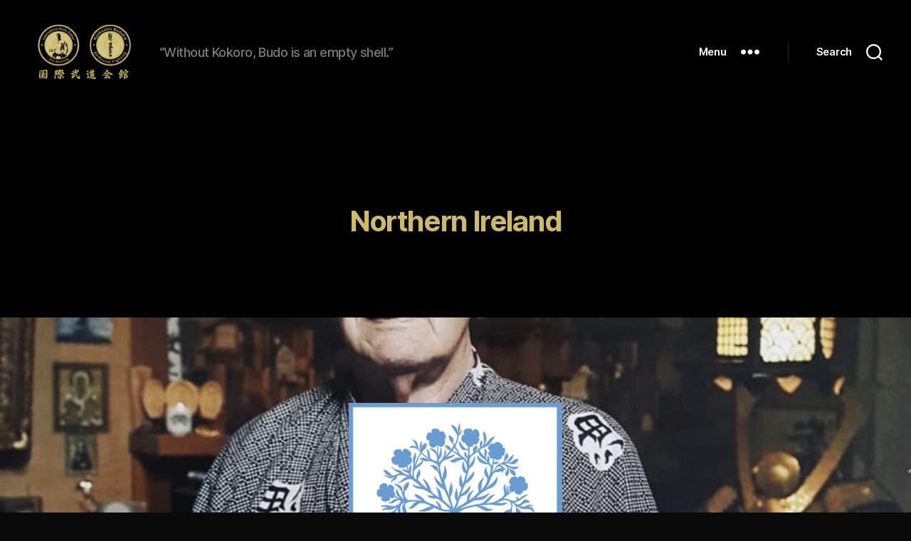

--- FILE ---
content_type: text/html; charset=UTF-8
request_url: https://www.allroundfighting.com/northern-ireland-3/
body_size: 14742
content:
<!DOCTYPE html>

<html class="no-js" lang="en-GB">

	<head>

		<meta charset="UTF-8">
		<meta name="viewport" content="width=device-width, initial-scale=1.0">

		<link rel="profile" href="https://gmpg.org/xfn/11">

		<title>Northern Ireland &#8211; Kyokushin Budokai All-Round Fighting</title>
<meta name='robots' content='max-image-preview:large' />
<link rel="alternate" type="application/rss+xml" title="Kyokushin Budokai All-Round Fighting &raquo; Feed" href="https://www.allroundfighting.com/feed/" />
<link rel="alternate" type="application/rss+xml" title="Kyokushin Budokai All-Round Fighting &raquo; Comments Feed" href="https://www.allroundfighting.com/comments/feed/" />
<link rel="alternate" title="oEmbed (JSON)" type="application/json+oembed" href="https://www.allroundfighting.com/wp-json/oembed/1.0/embed?url=https%3A%2F%2Fwww.allroundfighting.com%2Fnorthern-ireland-3%2F" />
<link rel="alternate" title="oEmbed (XML)" type="text/xml+oembed" href="https://www.allroundfighting.com/wp-json/oembed/1.0/embed?url=https%3A%2F%2Fwww.allroundfighting.com%2Fnorthern-ireland-3%2F&#038;format=xml" />
<style id='wp-img-auto-sizes-contain-inline-css'>
img:is([sizes=auto i],[sizes^="auto," i]){contain-intrinsic-size:3000px 1500px}
/*# sourceURL=wp-img-auto-sizes-contain-inline-css */
</style>
<style id='wp-emoji-styles-inline-css'>

	img.wp-smiley, img.emoji {
		display: inline !important;
		border: none !important;
		box-shadow: none !important;
		height: 1em !important;
		width: 1em !important;
		margin: 0 0.07em !important;
		vertical-align: -0.1em !important;
		background: none !important;
		padding: 0 !important;
	}
/*# sourceURL=wp-emoji-styles-inline-css */
</style>
<style id='wp-block-library-inline-css'>
:root{--wp-block-synced-color:#7a00df;--wp-block-synced-color--rgb:122,0,223;--wp-bound-block-color:var(--wp-block-synced-color);--wp-editor-canvas-background:#ddd;--wp-admin-theme-color:#007cba;--wp-admin-theme-color--rgb:0,124,186;--wp-admin-theme-color-darker-10:#006ba1;--wp-admin-theme-color-darker-10--rgb:0,107,160.5;--wp-admin-theme-color-darker-20:#005a87;--wp-admin-theme-color-darker-20--rgb:0,90,135;--wp-admin-border-width-focus:2px}@media (min-resolution:192dpi){:root{--wp-admin-border-width-focus:1.5px}}.wp-element-button{cursor:pointer}:root .has-very-light-gray-background-color{background-color:#eee}:root .has-very-dark-gray-background-color{background-color:#313131}:root .has-very-light-gray-color{color:#eee}:root .has-very-dark-gray-color{color:#313131}:root .has-vivid-green-cyan-to-vivid-cyan-blue-gradient-background{background:linear-gradient(135deg,#00d084,#0693e3)}:root .has-purple-crush-gradient-background{background:linear-gradient(135deg,#34e2e4,#4721fb 50%,#ab1dfe)}:root .has-hazy-dawn-gradient-background{background:linear-gradient(135deg,#faaca8,#dad0ec)}:root .has-subdued-olive-gradient-background{background:linear-gradient(135deg,#fafae1,#67a671)}:root .has-atomic-cream-gradient-background{background:linear-gradient(135deg,#fdd79a,#004a59)}:root .has-nightshade-gradient-background{background:linear-gradient(135deg,#330968,#31cdcf)}:root .has-midnight-gradient-background{background:linear-gradient(135deg,#020381,#2874fc)}:root{--wp--preset--font-size--normal:16px;--wp--preset--font-size--huge:42px}.has-regular-font-size{font-size:1em}.has-larger-font-size{font-size:2.625em}.has-normal-font-size{font-size:var(--wp--preset--font-size--normal)}.has-huge-font-size{font-size:var(--wp--preset--font-size--huge)}.has-text-align-center{text-align:center}.has-text-align-left{text-align:left}.has-text-align-right{text-align:right}.has-fit-text{white-space:nowrap!important}#end-resizable-editor-section{display:none}.aligncenter{clear:both}.items-justified-left{justify-content:flex-start}.items-justified-center{justify-content:center}.items-justified-right{justify-content:flex-end}.items-justified-space-between{justify-content:space-between}.screen-reader-text{border:0;clip-path:inset(50%);height:1px;margin:-1px;overflow:hidden;padding:0;position:absolute;width:1px;word-wrap:normal!important}.screen-reader-text:focus{background-color:#ddd;clip-path:none;color:#444;display:block;font-size:1em;height:auto;left:5px;line-height:normal;padding:15px 23px 14px;text-decoration:none;top:5px;width:auto;z-index:100000}html :where(.has-border-color){border-style:solid}html :where([style*=border-top-color]){border-top-style:solid}html :where([style*=border-right-color]){border-right-style:solid}html :where([style*=border-bottom-color]){border-bottom-style:solid}html :where([style*=border-left-color]){border-left-style:solid}html :where([style*=border-width]){border-style:solid}html :where([style*=border-top-width]){border-top-style:solid}html :where([style*=border-right-width]){border-right-style:solid}html :where([style*=border-bottom-width]){border-bottom-style:solid}html :where([style*=border-left-width]){border-left-style:solid}html :where(img[class*=wp-image-]){height:auto;max-width:100%}:where(figure){margin:0 0 1em}html :where(.is-position-sticky){--wp-admin--admin-bar--position-offset:var(--wp-admin--admin-bar--height,0px)}@media screen and (max-width:600px){html :where(.is-position-sticky){--wp-admin--admin-bar--position-offset:0px}}

/*# sourceURL=wp-block-library-inline-css */
</style><style id='wp-block-image-inline-css'>
.wp-block-image>a,.wp-block-image>figure>a{display:inline-block}.wp-block-image img{box-sizing:border-box;height:auto;max-width:100%;vertical-align:bottom}@media not (prefers-reduced-motion){.wp-block-image img.hide{visibility:hidden}.wp-block-image img.show{animation:show-content-image .4s}}.wp-block-image[style*=border-radius] img,.wp-block-image[style*=border-radius]>a{border-radius:inherit}.wp-block-image.has-custom-border img{box-sizing:border-box}.wp-block-image.aligncenter{text-align:center}.wp-block-image.alignfull>a,.wp-block-image.alignwide>a{width:100%}.wp-block-image.alignfull img,.wp-block-image.alignwide img{height:auto;width:100%}.wp-block-image .aligncenter,.wp-block-image .alignleft,.wp-block-image .alignright,.wp-block-image.aligncenter,.wp-block-image.alignleft,.wp-block-image.alignright{display:table}.wp-block-image .aligncenter>figcaption,.wp-block-image .alignleft>figcaption,.wp-block-image .alignright>figcaption,.wp-block-image.aligncenter>figcaption,.wp-block-image.alignleft>figcaption,.wp-block-image.alignright>figcaption{caption-side:bottom;display:table-caption}.wp-block-image .alignleft{float:left;margin:.5em 1em .5em 0}.wp-block-image .alignright{float:right;margin:.5em 0 .5em 1em}.wp-block-image .aligncenter{margin-left:auto;margin-right:auto}.wp-block-image :where(figcaption){margin-bottom:1em;margin-top:.5em}.wp-block-image.is-style-circle-mask img{border-radius:9999px}@supports ((-webkit-mask-image:none) or (mask-image:none)) or (-webkit-mask-image:none){.wp-block-image.is-style-circle-mask img{border-radius:0;-webkit-mask-image:url('data:image/svg+xml;utf8,<svg viewBox="0 0 100 100" xmlns="http://www.w3.org/2000/svg"><circle cx="50" cy="50" r="50"/></svg>');mask-image:url('data:image/svg+xml;utf8,<svg viewBox="0 0 100 100" xmlns="http://www.w3.org/2000/svg"><circle cx="50" cy="50" r="50"/></svg>');mask-mode:alpha;-webkit-mask-position:center;mask-position:center;-webkit-mask-repeat:no-repeat;mask-repeat:no-repeat;-webkit-mask-size:contain;mask-size:contain}}:root :where(.wp-block-image.is-style-rounded img,.wp-block-image .is-style-rounded img){border-radius:9999px}.wp-block-image figure{margin:0}.wp-lightbox-container{display:flex;flex-direction:column;position:relative}.wp-lightbox-container img{cursor:zoom-in}.wp-lightbox-container img:hover+button{opacity:1}.wp-lightbox-container button{align-items:center;backdrop-filter:blur(16px) saturate(180%);background-color:#5a5a5a40;border:none;border-radius:4px;cursor:zoom-in;display:flex;height:20px;justify-content:center;opacity:0;padding:0;position:absolute;right:16px;text-align:center;top:16px;width:20px;z-index:100}@media not (prefers-reduced-motion){.wp-lightbox-container button{transition:opacity .2s ease}}.wp-lightbox-container button:focus-visible{outline:3px auto #5a5a5a40;outline:3px auto -webkit-focus-ring-color;outline-offset:3px}.wp-lightbox-container button:hover{cursor:pointer;opacity:1}.wp-lightbox-container button:focus{opacity:1}.wp-lightbox-container button:focus,.wp-lightbox-container button:hover,.wp-lightbox-container button:not(:hover):not(:active):not(.has-background){background-color:#5a5a5a40;border:none}.wp-lightbox-overlay{box-sizing:border-box;cursor:zoom-out;height:100vh;left:0;overflow:hidden;position:fixed;top:0;visibility:hidden;width:100%;z-index:100000}.wp-lightbox-overlay .close-button{align-items:center;cursor:pointer;display:flex;justify-content:center;min-height:40px;min-width:40px;padding:0;position:absolute;right:calc(env(safe-area-inset-right) + 16px);top:calc(env(safe-area-inset-top) + 16px);z-index:5000000}.wp-lightbox-overlay .close-button:focus,.wp-lightbox-overlay .close-button:hover,.wp-lightbox-overlay .close-button:not(:hover):not(:active):not(.has-background){background:none;border:none}.wp-lightbox-overlay .lightbox-image-container{height:var(--wp--lightbox-container-height);left:50%;overflow:hidden;position:absolute;top:50%;transform:translate(-50%,-50%);transform-origin:top left;width:var(--wp--lightbox-container-width);z-index:9999999999}.wp-lightbox-overlay .wp-block-image{align-items:center;box-sizing:border-box;display:flex;height:100%;justify-content:center;margin:0;position:relative;transform-origin:0 0;width:100%;z-index:3000000}.wp-lightbox-overlay .wp-block-image img{height:var(--wp--lightbox-image-height);min-height:var(--wp--lightbox-image-height);min-width:var(--wp--lightbox-image-width);width:var(--wp--lightbox-image-width)}.wp-lightbox-overlay .wp-block-image figcaption{display:none}.wp-lightbox-overlay button{background:none;border:none}.wp-lightbox-overlay .scrim{background-color:#fff;height:100%;opacity:.9;position:absolute;width:100%;z-index:2000000}.wp-lightbox-overlay.active{visibility:visible}@media not (prefers-reduced-motion){.wp-lightbox-overlay.active{animation:turn-on-visibility .25s both}.wp-lightbox-overlay.active img{animation:turn-on-visibility .35s both}.wp-lightbox-overlay.show-closing-animation:not(.active){animation:turn-off-visibility .35s both}.wp-lightbox-overlay.show-closing-animation:not(.active) img{animation:turn-off-visibility .25s both}.wp-lightbox-overlay.zoom.active{animation:none;opacity:1;visibility:visible}.wp-lightbox-overlay.zoom.active .lightbox-image-container{animation:lightbox-zoom-in .4s}.wp-lightbox-overlay.zoom.active .lightbox-image-container img{animation:none}.wp-lightbox-overlay.zoom.active .scrim{animation:turn-on-visibility .4s forwards}.wp-lightbox-overlay.zoom.show-closing-animation:not(.active){animation:none}.wp-lightbox-overlay.zoom.show-closing-animation:not(.active) .lightbox-image-container{animation:lightbox-zoom-out .4s}.wp-lightbox-overlay.zoom.show-closing-animation:not(.active) .lightbox-image-container img{animation:none}.wp-lightbox-overlay.zoom.show-closing-animation:not(.active) .scrim{animation:turn-off-visibility .4s forwards}}@keyframes show-content-image{0%{visibility:hidden}99%{visibility:hidden}to{visibility:visible}}@keyframes turn-on-visibility{0%{opacity:0}to{opacity:1}}@keyframes turn-off-visibility{0%{opacity:1;visibility:visible}99%{opacity:0;visibility:visible}to{opacity:0;visibility:hidden}}@keyframes lightbox-zoom-in{0%{transform:translate(calc((-100vw + var(--wp--lightbox-scrollbar-width))/2 + var(--wp--lightbox-initial-left-position)),calc(-50vh + var(--wp--lightbox-initial-top-position))) scale(var(--wp--lightbox-scale))}to{transform:translate(-50%,-50%) scale(1)}}@keyframes lightbox-zoom-out{0%{transform:translate(-50%,-50%) scale(1);visibility:visible}99%{visibility:visible}to{transform:translate(calc((-100vw + var(--wp--lightbox-scrollbar-width))/2 + var(--wp--lightbox-initial-left-position)),calc(-50vh + var(--wp--lightbox-initial-top-position))) scale(var(--wp--lightbox-scale));visibility:hidden}}
/*# sourceURL=https://www.allroundfighting.com/wp-includes/blocks/image/style.min.css */
</style>
<style id='wp-block-paragraph-inline-css'>
.is-small-text{font-size:.875em}.is-regular-text{font-size:1em}.is-large-text{font-size:2.25em}.is-larger-text{font-size:3em}.has-drop-cap:not(:focus):first-letter{float:left;font-size:8.4em;font-style:normal;font-weight:100;line-height:.68;margin:.05em .1em 0 0;text-transform:uppercase}body.rtl .has-drop-cap:not(:focus):first-letter{float:none;margin-left:.1em}p.has-drop-cap.has-background{overflow:hidden}:root :where(p.has-background){padding:1.25em 2.375em}:where(p.has-text-color:not(.has-link-color)) a{color:inherit}p.has-text-align-left[style*="writing-mode:vertical-lr"],p.has-text-align-right[style*="writing-mode:vertical-rl"]{rotate:180deg}
/*# sourceURL=https://www.allroundfighting.com/wp-includes/blocks/paragraph/style.min.css */
</style>
<style id='global-styles-inline-css'>
:root{--wp--preset--aspect-ratio--square: 1;--wp--preset--aspect-ratio--4-3: 4/3;--wp--preset--aspect-ratio--3-4: 3/4;--wp--preset--aspect-ratio--3-2: 3/2;--wp--preset--aspect-ratio--2-3: 2/3;--wp--preset--aspect-ratio--16-9: 16/9;--wp--preset--aspect-ratio--9-16: 9/16;--wp--preset--color--black: #000000;--wp--preset--color--cyan-bluish-gray: #abb8c3;--wp--preset--color--white: #ffffff;--wp--preset--color--pale-pink: #f78da7;--wp--preset--color--vivid-red: #cf2e2e;--wp--preset--color--luminous-vivid-orange: #ff6900;--wp--preset--color--luminous-vivid-amber: #fcb900;--wp--preset--color--light-green-cyan: #7bdcb5;--wp--preset--color--vivid-green-cyan: #00d084;--wp--preset--color--pale-cyan-blue: #8ed1fc;--wp--preset--color--vivid-cyan-blue: #0693e3;--wp--preset--color--vivid-purple: #9b51e0;--wp--preset--color--accent: #96740c;--wp--preset--color--primary: #ffffff;--wp--preset--color--secondary: #828282;--wp--preset--color--subtle-background: #2b2b2b;--wp--preset--color--background: #0a0a0a;--wp--preset--gradient--vivid-cyan-blue-to-vivid-purple: linear-gradient(135deg,rgb(6,147,227) 0%,rgb(155,81,224) 100%);--wp--preset--gradient--light-green-cyan-to-vivid-green-cyan: linear-gradient(135deg,rgb(122,220,180) 0%,rgb(0,208,130) 100%);--wp--preset--gradient--luminous-vivid-amber-to-luminous-vivid-orange: linear-gradient(135deg,rgb(252,185,0) 0%,rgb(255,105,0) 100%);--wp--preset--gradient--luminous-vivid-orange-to-vivid-red: linear-gradient(135deg,rgb(255,105,0) 0%,rgb(207,46,46) 100%);--wp--preset--gradient--very-light-gray-to-cyan-bluish-gray: linear-gradient(135deg,rgb(238,238,238) 0%,rgb(169,184,195) 100%);--wp--preset--gradient--cool-to-warm-spectrum: linear-gradient(135deg,rgb(74,234,220) 0%,rgb(151,120,209) 20%,rgb(207,42,186) 40%,rgb(238,44,130) 60%,rgb(251,105,98) 80%,rgb(254,248,76) 100%);--wp--preset--gradient--blush-light-purple: linear-gradient(135deg,rgb(255,206,236) 0%,rgb(152,150,240) 100%);--wp--preset--gradient--blush-bordeaux: linear-gradient(135deg,rgb(254,205,165) 0%,rgb(254,45,45) 50%,rgb(107,0,62) 100%);--wp--preset--gradient--luminous-dusk: linear-gradient(135deg,rgb(255,203,112) 0%,rgb(199,81,192) 50%,rgb(65,88,208) 100%);--wp--preset--gradient--pale-ocean: linear-gradient(135deg,rgb(255,245,203) 0%,rgb(182,227,212) 50%,rgb(51,167,181) 100%);--wp--preset--gradient--electric-grass: linear-gradient(135deg,rgb(202,248,128) 0%,rgb(113,206,126) 100%);--wp--preset--gradient--midnight: linear-gradient(135deg,rgb(2,3,129) 0%,rgb(40,116,252) 100%);--wp--preset--font-size--small: 18px;--wp--preset--font-size--medium: 20px;--wp--preset--font-size--large: 26.25px;--wp--preset--font-size--x-large: 42px;--wp--preset--font-size--normal: 21px;--wp--preset--font-size--larger: 32px;--wp--preset--spacing--20: 0.44rem;--wp--preset--spacing--30: 0.67rem;--wp--preset--spacing--40: 1rem;--wp--preset--spacing--50: 1.5rem;--wp--preset--spacing--60: 2.25rem;--wp--preset--spacing--70: 3.38rem;--wp--preset--spacing--80: 5.06rem;--wp--preset--shadow--natural: 6px 6px 9px rgba(0, 0, 0, 0.2);--wp--preset--shadow--deep: 12px 12px 50px rgba(0, 0, 0, 0.4);--wp--preset--shadow--sharp: 6px 6px 0px rgba(0, 0, 0, 0.2);--wp--preset--shadow--outlined: 6px 6px 0px -3px rgb(255, 255, 255), 6px 6px rgb(0, 0, 0);--wp--preset--shadow--crisp: 6px 6px 0px rgb(0, 0, 0);}:where(.is-layout-flex){gap: 0.5em;}:where(.is-layout-grid){gap: 0.5em;}body .is-layout-flex{display: flex;}.is-layout-flex{flex-wrap: wrap;align-items: center;}.is-layout-flex > :is(*, div){margin: 0;}body .is-layout-grid{display: grid;}.is-layout-grid > :is(*, div){margin: 0;}:where(.wp-block-columns.is-layout-flex){gap: 2em;}:where(.wp-block-columns.is-layout-grid){gap: 2em;}:where(.wp-block-post-template.is-layout-flex){gap: 1.25em;}:where(.wp-block-post-template.is-layout-grid){gap: 1.25em;}.has-black-color{color: var(--wp--preset--color--black) !important;}.has-cyan-bluish-gray-color{color: var(--wp--preset--color--cyan-bluish-gray) !important;}.has-white-color{color: var(--wp--preset--color--white) !important;}.has-pale-pink-color{color: var(--wp--preset--color--pale-pink) !important;}.has-vivid-red-color{color: var(--wp--preset--color--vivid-red) !important;}.has-luminous-vivid-orange-color{color: var(--wp--preset--color--luminous-vivid-orange) !important;}.has-luminous-vivid-amber-color{color: var(--wp--preset--color--luminous-vivid-amber) !important;}.has-light-green-cyan-color{color: var(--wp--preset--color--light-green-cyan) !important;}.has-vivid-green-cyan-color{color: var(--wp--preset--color--vivid-green-cyan) !important;}.has-pale-cyan-blue-color{color: var(--wp--preset--color--pale-cyan-blue) !important;}.has-vivid-cyan-blue-color{color: var(--wp--preset--color--vivid-cyan-blue) !important;}.has-vivid-purple-color{color: var(--wp--preset--color--vivid-purple) !important;}.has-black-background-color{background-color: var(--wp--preset--color--black) !important;}.has-cyan-bluish-gray-background-color{background-color: var(--wp--preset--color--cyan-bluish-gray) !important;}.has-white-background-color{background-color: var(--wp--preset--color--white) !important;}.has-pale-pink-background-color{background-color: var(--wp--preset--color--pale-pink) !important;}.has-vivid-red-background-color{background-color: var(--wp--preset--color--vivid-red) !important;}.has-luminous-vivid-orange-background-color{background-color: var(--wp--preset--color--luminous-vivid-orange) !important;}.has-luminous-vivid-amber-background-color{background-color: var(--wp--preset--color--luminous-vivid-amber) !important;}.has-light-green-cyan-background-color{background-color: var(--wp--preset--color--light-green-cyan) !important;}.has-vivid-green-cyan-background-color{background-color: var(--wp--preset--color--vivid-green-cyan) !important;}.has-pale-cyan-blue-background-color{background-color: var(--wp--preset--color--pale-cyan-blue) !important;}.has-vivid-cyan-blue-background-color{background-color: var(--wp--preset--color--vivid-cyan-blue) !important;}.has-vivid-purple-background-color{background-color: var(--wp--preset--color--vivid-purple) !important;}.has-black-border-color{border-color: var(--wp--preset--color--black) !important;}.has-cyan-bluish-gray-border-color{border-color: var(--wp--preset--color--cyan-bluish-gray) !important;}.has-white-border-color{border-color: var(--wp--preset--color--white) !important;}.has-pale-pink-border-color{border-color: var(--wp--preset--color--pale-pink) !important;}.has-vivid-red-border-color{border-color: var(--wp--preset--color--vivid-red) !important;}.has-luminous-vivid-orange-border-color{border-color: var(--wp--preset--color--luminous-vivid-orange) !important;}.has-luminous-vivid-amber-border-color{border-color: var(--wp--preset--color--luminous-vivid-amber) !important;}.has-light-green-cyan-border-color{border-color: var(--wp--preset--color--light-green-cyan) !important;}.has-vivid-green-cyan-border-color{border-color: var(--wp--preset--color--vivid-green-cyan) !important;}.has-pale-cyan-blue-border-color{border-color: var(--wp--preset--color--pale-cyan-blue) !important;}.has-vivid-cyan-blue-border-color{border-color: var(--wp--preset--color--vivid-cyan-blue) !important;}.has-vivid-purple-border-color{border-color: var(--wp--preset--color--vivid-purple) !important;}.has-vivid-cyan-blue-to-vivid-purple-gradient-background{background: var(--wp--preset--gradient--vivid-cyan-blue-to-vivid-purple) !important;}.has-light-green-cyan-to-vivid-green-cyan-gradient-background{background: var(--wp--preset--gradient--light-green-cyan-to-vivid-green-cyan) !important;}.has-luminous-vivid-amber-to-luminous-vivid-orange-gradient-background{background: var(--wp--preset--gradient--luminous-vivid-amber-to-luminous-vivid-orange) !important;}.has-luminous-vivid-orange-to-vivid-red-gradient-background{background: var(--wp--preset--gradient--luminous-vivid-orange-to-vivid-red) !important;}.has-very-light-gray-to-cyan-bluish-gray-gradient-background{background: var(--wp--preset--gradient--very-light-gray-to-cyan-bluish-gray) !important;}.has-cool-to-warm-spectrum-gradient-background{background: var(--wp--preset--gradient--cool-to-warm-spectrum) !important;}.has-blush-light-purple-gradient-background{background: var(--wp--preset--gradient--blush-light-purple) !important;}.has-blush-bordeaux-gradient-background{background: var(--wp--preset--gradient--blush-bordeaux) !important;}.has-luminous-dusk-gradient-background{background: var(--wp--preset--gradient--luminous-dusk) !important;}.has-pale-ocean-gradient-background{background: var(--wp--preset--gradient--pale-ocean) !important;}.has-electric-grass-gradient-background{background: var(--wp--preset--gradient--electric-grass) !important;}.has-midnight-gradient-background{background: var(--wp--preset--gradient--midnight) !important;}.has-small-font-size{font-size: var(--wp--preset--font-size--small) !important;}.has-medium-font-size{font-size: var(--wp--preset--font-size--medium) !important;}.has-large-font-size{font-size: var(--wp--preset--font-size--large) !important;}.has-x-large-font-size{font-size: var(--wp--preset--font-size--x-large) !important;}
/*# sourceURL=global-styles-inline-css */
</style>

<style id='classic-theme-styles-inline-css'>
/*! This file is auto-generated */
.wp-block-button__link{color:#fff;background-color:#32373c;border-radius:9999px;box-shadow:none;text-decoration:none;padding:calc(.667em + 2px) calc(1.333em + 2px);font-size:1.125em}.wp-block-file__button{background:#32373c;color:#fff;text-decoration:none}
/*# sourceURL=/wp-includes/css/classic-themes.min.css */
</style>
<link rel='stylesheet' id='contact-form-7-css' href='https://usercontent.one/wp/www.allroundfighting.com/wp-content/plugins/contact-form-7/includes/css/styles.css?ver=6.1.4' media='all' />
<link rel='stylesheet' id='fb-widget-frontend-style-css' href='https://usercontent.one/wp/www.allroundfighting.com/wp-content/plugins/facebook-pagelike-widget/assets/css/style.css?ver=1.0.0' media='all' />
<link rel='stylesheet' id='twentytwenty-style-css' href='https://usercontent.one/wp/www.allroundfighting.com/wp-content/themes/twentytwenty/style.css?ver=3.0' media='all' />
<style id='twentytwenty-style-inline-css'>
.color-accent,.color-accent-hover:hover,.color-accent-hover:focus,:root .has-accent-color,.has-drop-cap:not(:focus):first-letter,.wp-block-button.is-style-outline,a { color: #96740c; }blockquote,.border-color-accent,.border-color-accent-hover:hover,.border-color-accent-hover:focus { border-color: #96740c; }button,.button,.faux-button,.wp-block-button__link,.wp-block-file .wp-block-file__button,input[type="button"],input[type="reset"],input[type="submit"],.bg-accent,.bg-accent-hover:hover,.bg-accent-hover:focus,:root .has-accent-background-color,.comment-reply-link { background-color: #96740c; }.fill-children-accent,.fill-children-accent * { fill: #96740c; }:root .has-background-color,button,.button,.faux-button,.wp-block-button__link,.wp-block-file__button,input[type="button"],input[type="reset"],input[type="submit"],.wp-block-button,.comment-reply-link,.has-background.has-primary-background-color:not(.has-text-color),.has-background.has-primary-background-color *:not(.has-text-color),.has-background.has-accent-background-color:not(.has-text-color),.has-background.has-accent-background-color *:not(.has-text-color) { color: #0a0a0a; }:root .has-background-background-color { background-color: #0a0a0a; }body,.entry-title a,:root .has-primary-color { color: #ffffff; }:root .has-primary-background-color { background-color: #ffffff; }cite,figcaption,.wp-caption-text,.post-meta,.entry-content .wp-block-archives li,.entry-content .wp-block-categories li,.entry-content .wp-block-latest-posts li,.wp-block-latest-comments__comment-date,.wp-block-latest-posts__post-date,.wp-block-embed figcaption,.wp-block-image figcaption,.wp-block-pullquote cite,.comment-metadata,.comment-respond .comment-notes,.comment-respond .logged-in-as,.pagination .dots,.entry-content hr:not(.has-background),hr.styled-separator,:root .has-secondary-color { color: #828282; }:root .has-secondary-background-color { background-color: #828282; }pre,fieldset,input,textarea,table,table *,hr { border-color: #2b2b2b; }caption,code,code,kbd,samp,.wp-block-table.is-style-stripes tbody tr:nth-child(odd),:root .has-subtle-background-background-color { background-color: #2b2b2b; }.wp-block-table.is-style-stripes { border-bottom-color: #2b2b2b; }.wp-block-latest-posts.is-grid li { border-top-color: #2b2b2b; }:root .has-subtle-background-color { color: #2b2b2b; }body:not(.overlay-header) .primary-menu > li > a,body:not(.overlay-header) .primary-menu > li > .icon,.modal-menu a,.footer-menu a, .footer-widgets a:where(:not(.wp-block-button__link)),#site-footer .wp-block-button.is-style-outline,.wp-block-pullquote:before,.singular:not(.overlay-header) .entry-header a,.archive-header a,.header-footer-group .color-accent,.header-footer-group .color-accent-hover:hover { color: #907112; }.social-icons a,#site-footer button:not(.toggle),#site-footer .button,#site-footer .faux-button,#site-footer .wp-block-button__link,#site-footer .wp-block-file__button,#site-footer input[type="button"],#site-footer input[type="reset"],#site-footer input[type="submit"] { background-color: #907112; }.social-icons a,body:not(.overlay-header) .primary-menu ul,.header-footer-group button,.header-footer-group .button,.header-footer-group .faux-button,.header-footer-group .wp-block-button:not(.is-style-outline) .wp-block-button__link,.header-footer-group .wp-block-file__button,.header-footer-group input[type="button"],.header-footer-group input[type="reset"],.header-footer-group input[type="submit"] { color: #000000; }#site-header,.footer-nav-widgets-wrapper,#site-footer,.menu-modal,.menu-modal-inner,.search-modal-inner,.archive-header,.singular .entry-header,.singular .featured-media:before,.wp-block-pullquote:before { background-color: #000000; }.header-footer-group,body:not(.overlay-header) #site-header .toggle,.menu-modal .toggle { color: #ffffff; }body:not(.overlay-header) .primary-menu ul { background-color: #ffffff; }body:not(.overlay-header) .primary-menu > li > ul:after { border-bottom-color: #ffffff; }body:not(.overlay-header) .primary-menu ul ul:after { border-left-color: #ffffff; }.site-description,body:not(.overlay-header) .toggle-inner .toggle-text,.widget .post-date,.widget .rss-date,.widget_archive li,.widget_categories li,.widget cite,.widget_pages li,.widget_meta li,.widget_nav_menu li,.powered-by-wordpress,.footer-credits .privacy-policy,.to-the-top,.singular .entry-header .post-meta,.singular:not(.overlay-header) .entry-header .post-meta a { color: #7c7c7c; }.header-footer-group pre,.header-footer-group fieldset,.header-footer-group input,.header-footer-group textarea,.header-footer-group table,.header-footer-group table *,.footer-nav-widgets-wrapper,#site-footer,.menu-modal nav *,.footer-widgets-outer-wrapper,.footer-top { border-color: #262626; }.header-footer-group table caption,body:not(.overlay-header) .header-inner .toggle-wrapper::before { background-color: #262626; }.overlay-header .header-inner { color: #ccba64; }.cover-header .entry-header * { color: #ccba64; }
/*# sourceURL=twentytwenty-style-inline-css */
</style>
<link rel='stylesheet' id='twentytwenty-fonts-css' href='https://usercontent.one/wp/www.allroundfighting.com/wp-content/themes/twentytwenty/assets/css/font-inter.css?ver=3.0' media='all' />
<link rel='stylesheet' id='twentytwenty-print-style-css' href='https://usercontent.one/wp/www.allroundfighting.com/wp-content/themes/twentytwenty/print.css?ver=3.0' media='print' />
<script src="https://usercontent.one/wp/www.allroundfighting.com/wp-content/themes/twentytwenty/assets/js/index.js?ver=3.0" id="twentytwenty-js-js" defer data-wp-strategy="defer"></script>
<link rel="https://api.w.org/" href="https://www.allroundfighting.com/wp-json/" /><link rel="alternate" title="JSON" type="application/json" href="https://www.allroundfighting.com/wp-json/wp/v2/pages/1032" /><link rel="EditURI" type="application/rsd+xml" title="RSD" href="https://www.allroundfighting.com/xmlrpc.php?rsd" />
<meta name="generator" content="WordPress 6.9" />
<link rel="canonical" href="https://www.allroundfighting.com/northern-ireland-3/" />
<link rel='shortlink' href='https://www.allroundfighting.com/?p=1032' />
<style>[class*=" icon-oc-"],[class^=icon-oc-]{speak:none;font-style:normal;font-weight:400;font-variant:normal;text-transform:none;line-height:1;-webkit-font-smoothing:antialiased;-moz-osx-font-smoothing:grayscale}.icon-oc-one-com-white-32px-fill:before{content:"901"}.icon-oc-one-com:before{content:"900"}#one-com-icon,.toplevel_page_onecom-wp .wp-menu-image{speak:none;display:flex;align-items:center;justify-content:center;text-transform:none;line-height:1;-webkit-font-smoothing:antialiased;-moz-osx-font-smoothing:grayscale}.onecom-wp-admin-bar-item>a,.toplevel_page_onecom-wp>.wp-menu-name{font-size:16px;font-weight:400;line-height:1}.toplevel_page_onecom-wp>.wp-menu-name img{width:69px;height:9px;}.wp-submenu-wrap.wp-submenu>.wp-submenu-head>img{width:88px;height:auto}.onecom-wp-admin-bar-item>a img{height:7px!important}.onecom-wp-admin-bar-item>a img,.toplevel_page_onecom-wp>.wp-menu-name img{opacity:.8}.onecom-wp-admin-bar-item.hover>a img,.toplevel_page_onecom-wp.wp-has-current-submenu>.wp-menu-name img,li.opensub>a.toplevel_page_onecom-wp>.wp-menu-name img{opacity:1}#one-com-icon:before,.onecom-wp-admin-bar-item>a:before,.toplevel_page_onecom-wp>.wp-menu-image:before{content:'';position:static!important;background-color:rgba(240,245,250,.4);border-radius:102px;width:18px;height:18px;padding:0!important}.onecom-wp-admin-bar-item>a:before{width:14px;height:14px}.onecom-wp-admin-bar-item.hover>a:before,.toplevel_page_onecom-wp.opensub>a>.wp-menu-image:before,.toplevel_page_onecom-wp.wp-has-current-submenu>.wp-menu-image:before{background-color:#76b82a}.onecom-wp-admin-bar-item>a{display:inline-flex!important;align-items:center;justify-content:center}#one-com-logo-wrapper{font-size:4em}#one-com-icon{vertical-align:middle}.imagify-welcome{display:none !important;}</style><script>
document.documentElement.className = document.documentElement.className.replace( 'no-js', 'js' );
//# sourceURL=twentytwenty_no_js_class
</script>
<style id="custom-background-css">
body.custom-background { background-color: #0a0a0a; background-image: url("https://usercontent.one/wp/www.allroundfighting.com/wp-content/uploads/2020/06/IMG_3328-864x1024kopie.jpg"); background-position: center top; background-size: cover; background-repeat: no-repeat; background-attachment: fixed; }
</style>
	<link rel="icon" href="https://usercontent.one/wp/www.allroundfighting.com/wp-content/uploads/2020/06/cropped-IBK-gold-black-Kyokushin-Budokai-All-Round-Fighting-badge-32x32.png" sizes="32x32" />
<link rel="icon" href="https://usercontent.one/wp/www.allroundfighting.com/wp-content/uploads/2020/06/cropped-IBK-gold-black-Kyokushin-Budokai-All-Round-Fighting-badge-192x192.png" sizes="192x192" />
<link rel="apple-touch-icon" href="https://usercontent.one/wp/www.allroundfighting.com/wp-content/uploads/2020/06/cropped-IBK-gold-black-Kyokushin-Budokai-All-Round-Fighting-badge-180x180.png" />
<meta name="msapplication-TileImage" content="https://usercontent.one/wp/www.allroundfighting.com/wp-content/uploads/2020/06/cropped-IBK-gold-black-Kyokushin-Budokai-All-Round-Fighting-badge-270x270.png" />
		<style id="wp-custom-css">
			h1,h2,h3,h3 {color: #ccba64;}		</style>
		
	</head>

	<body class="wp-singular page-template-default page page-id-1032 custom-background wp-custom-logo wp-embed-responsive wp-theme-twentytwenty has-dashicons singular enable-search-modal missing-post-thumbnail has-no-pagination not-showing-comments show-avatars footer-top-visible">

		<a class="skip-link screen-reader-text" href="#site-content">Skip to the content</a>
		<header id="site-header" class="header-footer-group">

			<div class="header-inner section-inner">

				<div class="header-titles-wrapper">

					
						<button class="toggle search-toggle mobile-search-toggle" data-toggle-target=".search-modal" data-toggle-body-class="showing-search-modal" data-set-focus=".search-modal .search-field" aria-expanded="false">
							<span class="toggle-inner">
								<span class="toggle-icon">
									<svg class="svg-icon" aria-hidden="true" role="img" focusable="false" xmlns="http://www.w3.org/2000/svg" width="23" height="23" viewBox="0 0 23 23"><path d="M38.710696,48.0601792 L43,52.3494831 L41.3494831,54 L37.0601792,49.710696 C35.2632422,51.1481185 32.9839107,52.0076499 30.5038249,52.0076499 C24.7027226,52.0076499 20,47.3049272 20,41.5038249 C20,35.7027226 24.7027226,31 30.5038249,31 C36.3049272,31 41.0076499,35.7027226 41.0076499,41.5038249 C41.0076499,43.9839107 40.1481185,46.2632422 38.710696,48.0601792 Z M36.3875844,47.1716785 C37.8030221,45.7026647 38.6734666,43.7048964 38.6734666,41.5038249 C38.6734666,36.9918565 35.0157934,33.3341833 30.5038249,33.3341833 C25.9918565,33.3341833 22.3341833,36.9918565 22.3341833,41.5038249 C22.3341833,46.0157934 25.9918565,49.6734666 30.5038249,49.6734666 C32.7048964,49.6734666 34.7026647,48.8030221 36.1716785,47.3875844 C36.2023931,47.347638 36.2360451,47.3092237 36.2726343,47.2726343 C36.3092237,47.2360451 36.347638,47.2023931 36.3875844,47.1716785 Z" transform="translate(-20 -31)" /></svg>								</span>
								<span class="toggle-text">Search</span>
							</span>
						</button><!-- .search-toggle -->

					
					<div class="header-titles">

						<div class="site-logo faux-heading"><a href="https://www.allroundfighting.com/" class="custom-logo-link" rel="home"><img width="4000" height="2250" style="height: 2250px;" src="https://usercontent.one/wp/www.allroundfighting.com/wp-content/uploads/2024/11/IBK-banner.png" class="custom-logo" alt="Kyokushin Budokai All-Round Fighting" decoding="async" fetchpriority="high" srcset="https://usercontent.one/wp/www.allroundfighting.com/wp-content/uploads/2024/11/IBK-banner.png 8000w, https://usercontent.one/wp/www.allroundfighting.com/wp-content/uploads/2024/11/IBK-banner-300x169.png 300w, https://usercontent.one/wp/www.allroundfighting.com/wp-content/uploads/2024/11/IBK-banner-1024x576.png 1024w, https://usercontent.one/wp/www.allroundfighting.com/wp-content/uploads/2024/11/IBK-banner-768x432.png 768w, https://usercontent.one/wp/www.allroundfighting.com/wp-content/uploads/2024/11/IBK-banner-1536x864.png 1536w, https://usercontent.one/wp/www.allroundfighting.com/wp-content/uploads/2024/11/IBK-banner-2048x1152.png 2048w, https://usercontent.one/wp/www.allroundfighting.com/wp-content/uploads/2024/11/IBK-banner-1200x675.png 1200w, https://usercontent.one/wp/www.allroundfighting.com/wp-content/uploads/2024/11/IBK-banner-1980x1114.png 1980w" sizes="(max-width: 8000px) 100vw, 8000px" /></a><span class="screen-reader-text">Kyokushin Budokai All-Round Fighting</span></div><div class="site-description">“Without Kokoro, Budo is an empty shell.”</div><!-- .site-description -->
					</div><!-- .header-titles -->

					<button class="toggle nav-toggle mobile-nav-toggle" data-toggle-target=".menu-modal"  data-toggle-body-class="showing-menu-modal" aria-expanded="false" data-set-focus=".close-nav-toggle">
						<span class="toggle-inner">
							<span class="toggle-icon">
								<svg class="svg-icon" aria-hidden="true" role="img" focusable="false" xmlns="http://www.w3.org/2000/svg" width="26" height="7" viewBox="0 0 26 7"><path fill-rule="evenodd" d="M332.5,45 C330.567003,45 329,43.4329966 329,41.5 C329,39.5670034 330.567003,38 332.5,38 C334.432997,38 336,39.5670034 336,41.5 C336,43.4329966 334.432997,45 332.5,45 Z M342,45 C340.067003,45 338.5,43.4329966 338.5,41.5 C338.5,39.5670034 340.067003,38 342,38 C343.932997,38 345.5,39.5670034 345.5,41.5 C345.5,43.4329966 343.932997,45 342,45 Z M351.5,45 C349.567003,45 348,43.4329966 348,41.5 C348,39.5670034 349.567003,38 351.5,38 C353.432997,38 355,39.5670034 355,41.5 C355,43.4329966 353.432997,45 351.5,45 Z" transform="translate(-329 -38)" /></svg>							</span>
							<span class="toggle-text">Menu</span>
						</span>
					</button><!-- .nav-toggle -->

				</div><!-- .header-titles-wrapper -->

				<div class="header-navigation-wrapper">

					
						<div class="header-toggles hide-no-js">

						
							<div class="toggle-wrapper nav-toggle-wrapper has-expanded-menu">

								<button class="toggle nav-toggle desktop-nav-toggle" data-toggle-target=".menu-modal" data-toggle-body-class="showing-menu-modal" aria-expanded="false" data-set-focus=".close-nav-toggle">
									<span class="toggle-inner">
										<span class="toggle-text">Menu</span>
										<span class="toggle-icon">
											<svg class="svg-icon" aria-hidden="true" role="img" focusable="false" xmlns="http://www.w3.org/2000/svg" width="26" height="7" viewBox="0 0 26 7"><path fill-rule="evenodd" d="M332.5,45 C330.567003,45 329,43.4329966 329,41.5 C329,39.5670034 330.567003,38 332.5,38 C334.432997,38 336,39.5670034 336,41.5 C336,43.4329966 334.432997,45 332.5,45 Z M342,45 C340.067003,45 338.5,43.4329966 338.5,41.5 C338.5,39.5670034 340.067003,38 342,38 C343.932997,38 345.5,39.5670034 345.5,41.5 C345.5,43.4329966 343.932997,45 342,45 Z M351.5,45 C349.567003,45 348,43.4329966 348,41.5 C348,39.5670034 349.567003,38 351.5,38 C353.432997,38 355,39.5670034 355,41.5 C355,43.4329966 353.432997,45 351.5,45 Z" transform="translate(-329 -38)" /></svg>										</span>
									</span>
								</button><!-- .nav-toggle -->

							</div><!-- .nav-toggle-wrapper -->

							
							<div class="toggle-wrapper search-toggle-wrapper">

								<button class="toggle search-toggle desktop-search-toggle" data-toggle-target=".search-modal" data-toggle-body-class="showing-search-modal" data-set-focus=".search-modal .search-field" aria-expanded="false">
									<span class="toggle-inner">
										<svg class="svg-icon" aria-hidden="true" role="img" focusable="false" xmlns="http://www.w3.org/2000/svg" width="23" height="23" viewBox="0 0 23 23"><path d="M38.710696,48.0601792 L43,52.3494831 L41.3494831,54 L37.0601792,49.710696 C35.2632422,51.1481185 32.9839107,52.0076499 30.5038249,52.0076499 C24.7027226,52.0076499 20,47.3049272 20,41.5038249 C20,35.7027226 24.7027226,31 30.5038249,31 C36.3049272,31 41.0076499,35.7027226 41.0076499,41.5038249 C41.0076499,43.9839107 40.1481185,46.2632422 38.710696,48.0601792 Z M36.3875844,47.1716785 C37.8030221,45.7026647 38.6734666,43.7048964 38.6734666,41.5038249 C38.6734666,36.9918565 35.0157934,33.3341833 30.5038249,33.3341833 C25.9918565,33.3341833 22.3341833,36.9918565 22.3341833,41.5038249 C22.3341833,46.0157934 25.9918565,49.6734666 30.5038249,49.6734666 C32.7048964,49.6734666 34.7026647,48.8030221 36.1716785,47.3875844 C36.2023931,47.347638 36.2360451,47.3092237 36.2726343,47.2726343 C36.3092237,47.2360451 36.347638,47.2023931 36.3875844,47.1716785 Z" transform="translate(-20 -31)" /></svg>										<span class="toggle-text">Search</span>
									</span>
								</button><!-- .search-toggle -->

							</div>

							
						</div><!-- .header-toggles -->
						
				</div><!-- .header-navigation-wrapper -->

			</div><!-- .header-inner -->

			<div class="search-modal cover-modal header-footer-group" data-modal-target-string=".search-modal" role="dialog" aria-modal="true" aria-label="Search">

	<div class="search-modal-inner modal-inner">

		<div class="section-inner">

			<form role="search" aria-label="Search for:" method="get" class="search-form" action="https://www.allroundfighting.com/">
	<label for="search-form-1">
		<span class="screen-reader-text">
			Search for:		</span>
		<input type="search" id="search-form-1" class="search-field" placeholder="Search &hellip;" value="" name="s" />
	</label>
	<input type="submit" class="search-submit" value="Search" />
</form>

			<button class="toggle search-untoggle close-search-toggle fill-children-current-color" data-toggle-target=".search-modal" data-toggle-body-class="showing-search-modal" data-set-focus=".search-modal .search-field">
				<span class="screen-reader-text">
					Close search				</span>
				<svg class="svg-icon" aria-hidden="true" role="img" focusable="false" xmlns="http://www.w3.org/2000/svg" width="16" height="16" viewBox="0 0 16 16"><polygon fill="" fill-rule="evenodd" points="6.852 7.649 .399 1.195 1.445 .149 7.899 6.602 14.352 .149 15.399 1.195 8.945 7.649 15.399 14.102 14.352 15.149 7.899 8.695 1.445 15.149 .399 14.102" /></svg>			</button><!-- .search-toggle -->

		</div><!-- .section-inner -->

	</div><!-- .search-modal-inner -->

</div><!-- .menu-modal -->

		</header><!-- #site-header -->

		
<div class="menu-modal cover-modal header-footer-group" data-modal-target-string=".menu-modal">

	<div class="menu-modal-inner modal-inner">

		<div class="menu-wrapper section-inner">

			<div class="menu-top">

				<button class="toggle close-nav-toggle fill-children-current-color" data-toggle-target=".menu-modal" data-toggle-body-class="showing-menu-modal" data-set-focus=".menu-modal">
					<span class="toggle-text">Close Menu</span>
					<svg class="svg-icon" aria-hidden="true" role="img" focusable="false" xmlns="http://www.w3.org/2000/svg" width="16" height="16" viewBox="0 0 16 16"><polygon fill="" fill-rule="evenodd" points="6.852 7.649 .399 1.195 1.445 .149 7.899 6.602 14.352 .149 15.399 1.195 8.945 7.649 15.399 14.102 14.352 15.149 7.899 8.695 1.445 15.149 .399 14.102" /></svg>				</button><!-- .nav-toggle -->

				
					<nav class="expanded-menu" aria-label="Expanded">

						<ul class="modal-menu reset-list-style">
							<li id="menu-item-15" class="menu-item menu-item-type-custom menu-item-object-custom menu-item-home menu-item-15"><div class="ancestor-wrapper"><a href="https://www.allroundfighting.com/"><span style="color:#ccba64">Home</span></a></div><!-- .ancestor-wrapper --></li>
<li id="menu-item-16" class="menu-item menu-item-type-post_type menu-item-object-page menu-item-16"><div class="ancestor-wrapper"><a href="https://www.allroundfighting.com/ibk/"><span style="color:#ccba64">International Martial Arts Association</span></a></div><!-- .ancestor-wrapper --></li>
<li id="menu-item-3688" class="menu-item menu-item-type-post_type menu-item-object-page menu-item-3688"><div class="ancestor-wrapper"><a href="https://www.allroundfighting.com/federation-representation-and-promotion-agreement/"><span style="color:#ccba64">Official Representation and Promotion Agreement</span></a></div><!-- .ancestor-wrapper --></li>
<li id="menu-item-48" class="menu-item menu-item-type-post_type menu-item-object-page menu-item-48"><div class="ancestor-wrapper"><a href="https://www.allroundfighting.com/kaicho-jon-bluming/"><span style="color:#ccba64">Founder</span></a></div><!-- .ancestor-wrapper --></li>
<li id="menu-item-100" class="menu-item menu-item-type-post_type menu-item-object-page menu-item-100"><div class="ancestor-wrapper"><a href="https://www.allroundfighting.com/kyokushin-budokai-all-round-fighting/"><span style="color:#ccba64">All-Round Fighting</span></a></div><!-- .ancestor-wrapper --></li>
<li id="menu-item-90" class="menu-item menu-item-type-post_type menu-item-object-page menu-item-90"><div class="ancestor-wrapper"><a href="https://www.allroundfighting.com/honorary-president/"><span style="color:#ccba64">Honorary President</span></a></div><!-- .ancestor-wrapper --></li>
<li id="menu-item-52" class="menu-item menu-item-type-post_type menu-item-object-page menu-item-has-children menu-item-52"><div class="ancestor-wrapper"><a href="https://www.allroundfighting.com/board/"><span style="color:#ccba64">Board</span></a><button class="toggle sub-menu-toggle fill-children-current-color" data-toggle-target=".menu-modal .menu-item-52 > .sub-menu" data-toggle-type="slidetoggle" data-toggle-duration="250" aria-expanded="false"><span class="screen-reader-text">Show sub menu</span><svg class="svg-icon" aria-hidden="true" role="img" focusable="false" xmlns="http://www.w3.org/2000/svg" width="20" height="12" viewBox="0 0 20 12"><polygon fill="" fill-rule="evenodd" points="1319.899 365.778 1327.678 358 1329.799 360.121 1319.899 370.021 1310 360.121 1312.121 358" transform="translate(-1310 -358)" /></svg></button></div><!-- .ancestor-wrapper -->
<ul class="sub-menu">
	<li id="menu-item-348" class="menu-item menu-item-type-post_type menu-item-object-page menu-item-348"><div class="ancestor-wrapper"><a href="https://www.allroundfighting.com/eric/"><span style="color:#ccba64">Chairman</span></a></div><!-- .ancestor-wrapper --></li>
	<li id="menu-item-336" class="menu-item menu-item-type-post_type menu-item-object-page menu-item-has-children menu-item-336"><div class="ancestor-wrapper"><a href="https://www.allroundfighting.com/marc-howes-special-advisor/"><span style="color:#ccba64">Special Advisors</span></a><button class="toggle sub-menu-toggle fill-children-current-color" data-toggle-target=".menu-modal .menu-item-336 > .sub-menu" data-toggle-type="slidetoggle" data-toggle-duration="250" aria-expanded="false"><span class="screen-reader-text">Show sub menu</span><svg class="svg-icon" aria-hidden="true" role="img" focusable="false" xmlns="http://www.w3.org/2000/svg" width="20" height="12" viewBox="0 0 20 12"><polygon fill="" fill-rule="evenodd" points="1319.899 365.778 1327.678 358 1329.799 360.121 1319.899 370.021 1310 360.121 1312.121 358" transform="translate(-1310 -358)" /></svg></button></div><!-- .ancestor-wrapper -->
	<ul class="sub-menu">
		<li id="menu-item-356" class="menu-item menu-item-type-post_type menu-item-object-page menu-item-356"><div class="ancestor-wrapper"><a href="https://www.allroundfighting.com/marc-howes/"><span style="color:#ccba64">Marc Howes</span></a></div><!-- .ancestor-wrapper --></li>
		<li id="menu-item-339" class="menu-item menu-item-type-post_type menu-item-object-page menu-item-339"><div class="ancestor-wrapper"><a href="https://www.allroundfighting.com/tom-madsen-special-advisor/"><span style="color:#ccba64">Tom Madsen</span></a></div><!-- .ancestor-wrapper --></li>
	</ul>
</li>
</ul>
</li>
<li id="menu-item-2882" class="menu-item menu-item-type-post_type menu-item-object-page menu-item-2882"><div class="ancestor-wrapper"><a href="https://www.allroundfighting.com/members/"><span style="color:#ccba64">Members</span></a></div><!-- .ancestor-wrapper --></li>
<li id="menu-item-3416" class="menu-item menu-item-type-post_type menu-item-object-page menu-item-3416"><div class="ancestor-wrapper"><a href="https://www.allroundfighting.com/remembrance-day/"><span style="color:#ccba64">Remembrance Day</span></a></div><!-- .ancestor-wrapper --></li>
<li id="menu-item-1638" class="menu-item menu-item-type-post_type menu-item-object-page menu-item-has-children menu-item-1638"><div class="ancestor-wrapper"><a href="https://www.allroundfighting.com/links/"><span style="color:#ccba64">Links</span></a><button class="toggle sub-menu-toggle fill-children-current-color" data-toggle-target=".menu-modal .menu-item-1638 > .sub-menu" data-toggle-type="slidetoggle" data-toggle-duration="250" aria-expanded="false"><span class="screen-reader-text">Show sub menu</span><svg class="svg-icon" aria-hidden="true" role="img" focusable="false" xmlns="http://www.w3.org/2000/svg" width="20" height="12" viewBox="0 0 20 12"><polygon fill="" fill-rule="evenodd" points="1319.899 365.778 1327.678 358 1329.799 360.121 1319.899 370.021 1310 360.121 1312.121 358" transform="translate(-1310 -358)" /></svg></button></div><!-- .ancestor-wrapper -->
<ul class="sub-menu">
	<li id="menu-item-1642" class="menu-item menu-item-type-custom menu-item-object-custom menu-item-1642"><div class="ancestor-wrapper"><a href="https://www.ibk.nl"><span style="color:#ccba64">ibk.nl</span></a></div><!-- .ancestor-wrapper --></li>
	<li id="menu-item-1644" class="menu-item menu-item-type-custom menu-item-object-custom menu-item-1644"><div class="ancestor-wrapper"><a href="https://www.jonbluming.nl"><span style="color:#ccba64">jonbluming.nl</span></a></div><!-- .ancestor-wrapper --></li>
	<li id="menu-item-1647" class="menu-item menu-item-type-custom menu-item-object-custom menu-item-1647"><div class="ancestor-wrapper"><a href="https://ibkuk.com"><span style="color:#ccba64">ibkuk.com</span></a></div><!-- .ancestor-wrapper --></li>
</ul>
</li>
<li id="menu-item-3539" class="menu-item menu-item-type-post_type menu-item-object-page menu-item-has-children menu-item-3539"><div class="ancestor-wrapper"><a href="https://www.allroundfighting.com/recommended-reading/"><span style="color:#ccba64">Recommended reading</span></a><button class="toggle sub-menu-toggle fill-children-current-color" data-toggle-target=".menu-modal .menu-item-3539 > .sub-menu" data-toggle-type="slidetoggle" data-toggle-duration="250" aria-expanded="false"><span class="screen-reader-text">Show sub menu</span><svg class="svg-icon" aria-hidden="true" role="img" focusable="false" xmlns="http://www.w3.org/2000/svg" width="20" height="12" viewBox="0 0 20 12"><polygon fill="" fill-rule="evenodd" points="1319.899 365.778 1327.678 358 1329.799 360.121 1319.899 370.021 1310 360.121 1312.121 358" transform="translate(-1310 -358)" /></svg></button></div><!-- .ancestor-wrapper -->
<ul class="sub-menu">
	<li id="menu-item-3542" class="menu-item menu-item-type-post_type menu-item-object-page menu-item-has-children menu-item-3542"><div class="ancestor-wrapper"><a href="https://www.allroundfighting.com/authors/"><span style="color:#ccba64">Authors</span></a><button class="toggle sub-menu-toggle fill-children-current-color" data-toggle-target=".menu-modal .menu-item-3542 > .sub-menu" data-toggle-type="slidetoggle" data-toggle-duration="250" aria-expanded="false"><span class="screen-reader-text">Show sub menu</span><svg class="svg-icon" aria-hidden="true" role="img" focusable="false" xmlns="http://www.w3.org/2000/svg" width="20" height="12" viewBox="0 0 20 12"><polygon fill="" fill-rule="evenodd" points="1319.899 365.778 1327.678 358 1329.799 360.121 1319.899 370.021 1310 360.121 1312.121 358" transform="translate(-1310 -358)" /></svg></button></div><!-- .ancestor-wrapper -->
	<ul class="sub-menu">
		<li id="menu-item-3546" class="menu-item menu-item-type-post_type menu-item-object-page menu-item-3546"><div class="ancestor-wrapper"><a href="https://www.allroundfighting.com/marc-howes-2/"><span style="color:#ccba64">Marc Howes</span></a></div><!-- .ancestor-wrapper --></li>
	</ul>
</li>
</ul>
</li>
						</ul>

					</nav>

					
					<nav class="mobile-menu" aria-label="Mobile">

						<ul class="modal-menu reset-list-style">

						<li class="menu-item menu-item-type-custom menu-item-object-custom menu-item-home menu-item-15"><div class="ancestor-wrapper"><a href="https://www.allroundfighting.com/"><span style="color:#ccba64">Home</span></a></div><!-- .ancestor-wrapper --></li>
<li class="menu-item menu-item-type-post_type menu-item-object-page menu-item-16"><div class="ancestor-wrapper"><a href="https://www.allroundfighting.com/ibk/"><span style="color:#ccba64">International Martial Arts Association</span></a></div><!-- .ancestor-wrapper --></li>
<li class="menu-item menu-item-type-post_type menu-item-object-page menu-item-3688"><div class="ancestor-wrapper"><a href="https://www.allroundfighting.com/federation-representation-and-promotion-agreement/"><span style="color:#ccba64">Official Representation and Promotion Agreement</span></a></div><!-- .ancestor-wrapper --></li>
<li class="menu-item menu-item-type-post_type menu-item-object-page menu-item-48"><div class="ancestor-wrapper"><a href="https://www.allroundfighting.com/kaicho-jon-bluming/"><span style="color:#ccba64">Founder</span></a></div><!-- .ancestor-wrapper --></li>
<li class="menu-item menu-item-type-post_type menu-item-object-page menu-item-100"><div class="ancestor-wrapper"><a href="https://www.allroundfighting.com/kyokushin-budokai-all-round-fighting/"><span style="color:#ccba64">All-Round Fighting</span></a></div><!-- .ancestor-wrapper --></li>
<li class="menu-item menu-item-type-post_type menu-item-object-page menu-item-90"><div class="ancestor-wrapper"><a href="https://www.allroundfighting.com/honorary-president/"><span style="color:#ccba64">Honorary President</span></a></div><!-- .ancestor-wrapper --></li>
<li class="menu-item menu-item-type-post_type menu-item-object-page menu-item-has-children menu-item-52"><div class="ancestor-wrapper"><a href="https://www.allroundfighting.com/board/"><span style="color:#ccba64">Board</span></a><button class="toggle sub-menu-toggle fill-children-current-color" data-toggle-target=".menu-modal .menu-item-52 > .sub-menu" data-toggle-type="slidetoggle" data-toggle-duration="250" aria-expanded="false"><span class="screen-reader-text">Show sub menu</span><svg class="svg-icon" aria-hidden="true" role="img" focusable="false" xmlns="http://www.w3.org/2000/svg" width="20" height="12" viewBox="0 0 20 12"><polygon fill="" fill-rule="evenodd" points="1319.899 365.778 1327.678 358 1329.799 360.121 1319.899 370.021 1310 360.121 1312.121 358" transform="translate(-1310 -358)" /></svg></button></div><!-- .ancestor-wrapper -->
<ul class="sub-menu">
	<li class="menu-item menu-item-type-post_type menu-item-object-page menu-item-348"><div class="ancestor-wrapper"><a href="https://www.allroundfighting.com/eric/"><span style="color:#ccba64">Chairman</span></a></div><!-- .ancestor-wrapper --></li>
	<li class="menu-item menu-item-type-post_type menu-item-object-page menu-item-has-children menu-item-336"><div class="ancestor-wrapper"><a href="https://www.allroundfighting.com/marc-howes-special-advisor/"><span style="color:#ccba64">Special Advisors</span></a><button class="toggle sub-menu-toggle fill-children-current-color" data-toggle-target=".menu-modal .menu-item-336 > .sub-menu" data-toggle-type="slidetoggle" data-toggle-duration="250" aria-expanded="false"><span class="screen-reader-text">Show sub menu</span><svg class="svg-icon" aria-hidden="true" role="img" focusable="false" xmlns="http://www.w3.org/2000/svg" width="20" height="12" viewBox="0 0 20 12"><polygon fill="" fill-rule="evenodd" points="1319.899 365.778 1327.678 358 1329.799 360.121 1319.899 370.021 1310 360.121 1312.121 358" transform="translate(-1310 -358)" /></svg></button></div><!-- .ancestor-wrapper -->
	<ul class="sub-menu">
		<li class="menu-item menu-item-type-post_type menu-item-object-page menu-item-356"><div class="ancestor-wrapper"><a href="https://www.allroundfighting.com/marc-howes/"><span style="color:#ccba64">Marc Howes</span></a></div><!-- .ancestor-wrapper --></li>
		<li class="menu-item menu-item-type-post_type menu-item-object-page menu-item-339"><div class="ancestor-wrapper"><a href="https://www.allroundfighting.com/tom-madsen-special-advisor/"><span style="color:#ccba64">Tom Madsen</span></a></div><!-- .ancestor-wrapper --></li>
	</ul>
</li>
</ul>
</li>
<li class="menu-item menu-item-type-post_type menu-item-object-page menu-item-2882"><div class="ancestor-wrapper"><a href="https://www.allroundfighting.com/members/"><span style="color:#ccba64">Members</span></a></div><!-- .ancestor-wrapper --></li>
<li class="menu-item menu-item-type-post_type menu-item-object-page menu-item-3416"><div class="ancestor-wrapper"><a href="https://www.allroundfighting.com/remembrance-day/"><span style="color:#ccba64">Remembrance Day</span></a></div><!-- .ancestor-wrapper --></li>
<li class="menu-item menu-item-type-post_type menu-item-object-page menu-item-has-children menu-item-1638"><div class="ancestor-wrapper"><a href="https://www.allroundfighting.com/links/"><span style="color:#ccba64">Links</span></a><button class="toggle sub-menu-toggle fill-children-current-color" data-toggle-target=".menu-modal .menu-item-1638 > .sub-menu" data-toggle-type="slidetoggle" data-toggle-duration="250" aria-expanded="false"><span class="screen-reader-text">Show sub menu</span><svg class="svg-icon" aria-hidden="true" role="img" focusable="false" xmlns="http://www.w3.org/2000/svg" width="20" height="12" viewBox="0 0 20 12"><polygon fill="" fill-rule="evenodd" points="1319.899 365.778 1327.678 358 1329.799 360.121 1319.899 370.021 1310 360.121 1312.121 358" transform="translate(-1310 -358)" /></svg></button></div><!-- .ancestor-wrapper -->
<ul class="sub-menu">
	<li class="menu-item menu-item-type-custom menu-item-object-custom menu-item-1642"><div class="ancestor-wrapper"><a href="https://www.ibk.nl"><span style="color:#ccba64">ibk.nl</span></a></div><!-- .ancestor-wrapper --></li>
	<li class="menu-item menu-item-type-custom menu-item-object-custom menu-item-1644"><div class="ancestor-wrapper"><a href="https://www.jonbluming.nl"><span style="color:#ccba64">jonbluming.nl</span></a></div><!-- .ancestor-wrapper --></li>
	<li class="menu-item menu-item-type-custom menu-item-object-custom menu-item-1647"><div class="ancestor-wrapper"><a href="https://ibkuk.com"><span style="color:#ccba64">ibkuk.com</span></a></div><!-- .ancestor-wrapper --></li>
</ul>
</li>
<li class="menu-item menu-item-type-post_type menu-item-object-page menu-item-has-children menu-item-3539"><div class="ancestor-wrapper"><a href="https://www.allroundfighting.com/recommended-reading/"><span style="color:#ccba64">Recommended reading</span></a><button class="toggle sub-menu-toggle fill-children-current-color" data-toggle-target=".menu-modal .menu-item-3539 > .sub-menu" data-toggle-type="slidetoggle" data-toggle-duration="250" aria-expanded="false"><span class="screen-reader-text">Show sub menu</span><svg class="svg-icon" aria-hidden="true" role="img" focusable="false" xmlns="http://www.w3.org/2000/svg" width="20" height="12" viewBox="0 0 20 12"><polygon fill="" fill-rule="evenodd" points="1319.899 365.778 1327.678 358 1329.799 360.121 1319.899 370.021 1310 360.121 1312.121 358" transform="translate(-1310 -358)" /></svg></button></div><!-- .ancestor-wrapper -->
<ul class="sub-menu">
	<li class="menu-item menu-item-type-post_type menu-item-object-page menu-item-has-children menu-item-3542"><div class="ancestor-wrapper"><a href="https://www.allroundfighting.com/authors/"><span style="color:#ccba64">Authors</span></a><button class="toggle sub-menu-toggle fill-children-current-color" data-toggle-target=".menu-modal .menu-item-3542 > .sub-menu" data-toggle-type="slidetoggle" data-toggle-duration="250" aria-expanded="false"><span class="screen-reader-text">Show sub menu</span><svg class="svg-icon" aria-hidden="true" role="img" focusable="false" xmlns="http://www.w3.org/2000/svg" width="20" height="12" viewBox="0 0 20 12"><polygon fill="" fill-rule="evenodd" points="1319.899 365.778 1327.678 358 1329.799 360.121 1319.899 370.021 1310 360.121 1312.121 358" transform="translate(-1310 -358)" /></svg></button></div><!-- .ancestor-wrapper -->
	<ul class="sub-menu">
		<li class="menu-item menu-item-type-post_type menu-item-object-page menu-item-3546"><div class="ancestor-wrapper"><a href="https://www.allroundfighting.com/marc-howes-2/"><span style="color:#ccba64">Marc Howes</span></a></div><!-- .ancestor-wrapper --></li>
	</ul>
</li>
</ul>
</li>

						</ul>

					</nav>

					
			</div><!-- .menu-top -->

			<div class="menu-bottom">

				
			</div><!-- .menu-bottom -->

		</div><!-- .menu-wrapper -->

	</div><!-- .menu-modal-inner -->

</div><!-- .menu-modal -->

<main id="site-content">

	
<article class="post-1032 page type-page status-publish hentry" id="post-1032">

	
<header class="entry-header has-text-align-center header-footer-group">

	<div class="entry-header-inner section-inner medium">

		<h1 class="entry-title"><h3 class="entry-title"><span style="color: #ccba64;">Northern Ireland</span></h3></h1>
	</div><!-- .entry-header-inner -->

</header><!-- .entry-header -->

	<div class="post-inner thin ">

		<div class="entry-content">

			
<div class="wp-block-image"><figure class="aligncenter size-medium"><img decoding="async" width="300" height="193" src="https://usercontent.one/wp/www.allroundfighting.com/wp-content/uploads/2020/05/NI_flax_V1-300x193.png" alt="" class="wp-image-645" srcset="https://usercontent.one/wp/www.allroundfighting.com/wp-content/uploads/2020/05/NI_flax_V1-300x193.png 300w, https://usercontent.one/wp/www.allroundfighting.com/wp-content/uploads/2020/05/NI_flax_V1.png 425w" sizes="(max-width: 300px) 100vw, 300px" /></figure></div>



<p style="color:#c8bb70" class="has-text-color has-background has-text-align-center has-background-background-color"><em><strong>Yūdansha&nbsp;(有段者)</strong></em><br><em>(practitioners in possession of a Dan degree)</em></p>



<div class="wp-block-image"><figure class="aligncenter size-medium"><img decoding="async" width="300" height="116" src="https://usercontent.one/wp/www.allroundfighting.com/wp-content/uploads/2020/06/2880px-Judo_black_belt.svg_-300x116.png" alt="" class="wp-image-1324" srcset="https://usercontent.one/wp/www.allroundfighting.com/wp-content/uploads/2020/06/2880px-Judo_black_belt.svg_-300x116.png 300w, https://usercontent.one/wp/www.allroundfighting.com/wp-content/uploads/2020/06/2880px-Judo_black_belt.svg_-1024x395.png 1024w, https://usercontent.one/wp/www.allroundfighting.com/wp-content/uploads/2020/06/2880px-Judo_black_belt.svg_-768x297.png 768w, https://usercontent.one/wp/www.allroundfighting.com/wp-content/uploads/2020/06/2880px-Judo_black_belt.svg_-1536x593.png 1536w, https://usercontent.one/wp/www.allroundfighting.com/wp-content/uploads/2020/06/2880px-Judo_black_belt.svg_-2048x791.png 2048w, https://usercontent.one/wp/www.allroundfighting.com/wp-content/uploads/2020/06/2880px-Judo_black_belt.svg_-1200x463.png 1200w, https://usercontent.one/wp/www.allroundfighting.com/wp-content/uploads/2020/06/2880px-Judo_black_belt.svg_-1980x765.png 1980w" sizes="(max-width: 300px) 100vw, 300px" /><figcaption><span class="has-inline-color has-primary-color"><strong>Senpai</strong></span><br><strong><span class="has-inline-color has-primary-color">先輩</span></strong></figcaption></figure></div>



<p class="has-text-color has-background has-text-align-center has-primary-color has-background-background-color"><strong><em>Shodan&nbsp;(初段) 1st Dan black belt</em></strong></p>



<p class="has-text-align-center"><strong>first name and last name</strong></p>



<div class="wp-block-image"><figure class="aligncenter size-medium"><img decoding="async" width="300" height="116" src="https://usercontent.one/wp/www.allroundfighting.com/wp-content/uploads/2020/06/2880px-Judo_black_belt.svg_-300x116.png" alt="" class="wp-image-1324" srcset="https://usercontent.one/wp/www.allroundfighting.com/wp-content/uploads/2020/06/2880px-Judo_black_belt.svg_-300x116.png 300w, https://usercontent.one/wp/www.allroundfighting.com/wp-content/uploads/2020/06/2880px-Judo_black_belt.svg_-1024x395.png 1024w, https://usercontent.one/wp/www.allroundfighting.com/wp-content/uploads/2020/06/2880px-Judo_black_belt.svg_-768x297.png 768w, https://usercontent.one/wp/www.allroundfighting.com/wp-content/uploads/2020/06/2880px-Judo_black_belt.svg_-1536x593.png 1536w, https://usercontent.one/wp/www.allroundfighting.com/wp-content/uploads/2020/06/2880px-Judo_black_belt.svg_-2048x791.png 2048w, https://usercontent.one/wp/www.allroundfighting.com/wp-content/uploads/2020/06/2880px-Judo_black_belt.svg_-1200x463.png 1200w, https://usercontent.one/wp/www.allroundfighting.com/wp-content/uploads/2020/06/2880px-Judo_black_belt.svg_-1980x765.png 1980w" sizes="(max-width: 300px) 100vw, 300px" /><figcaption><strong><span class="has-inline-color has-primary-color">Senpai</span></strong><br><strong><span class="has-inline-color has-primary-color">先輩</span></strong></figcaption></figure></div>



<p class="has-text-color has-background has-text-align-center has-primary-color has-background-background-color"><strong><em>Nidan&nbsp;(弐段) 2nd Dan black belt</em></strong></p>



<p class="has-text-align-center"><strong>first name and last name</strong></p>



<div class="wp-block-image"><figure class="aligncenter size-medium"><img decoding="async" width="300" height="116" src="https://usercontent.one/wp/www.allroundfighting.com/wp-content/uploads/2020/06/2880px-Judo_black_belt.svg_-300x116.png" alt="" class="wp-image-1324" srcset="https://usercontent.one/wp/www.allroundfighting.com/wp-content/uploads/2020/06/2880px-Judo_black_belt.svg_-300x116.png 300w, https://usercontent.one/wp/www.allroundfighting.com/wp-content/uploads/2020/06/2880px-Judo_black_belt.svg_-1024x395.png 1024w, https://usercontent.one/wp/www.allroundfighting.com/wp-content/uploads/2020/06/2880px-Judo_black_belt.svg_-768x297.png 768w, https://usercontent.one/wp/www.allroundfighting.com/wp-content/uploads/2020/06/2880px-Judo_black_belt.svg_-1536x593.png 1536w, https://usercontent.one/wp/www.allroundfighting.com/wp-content/uploads/2020/06/2880px-Judo_black_belt.svg_-2048x791.png 2048w, https://usercontent.one/wp/www.allroundfighting.com/wp-content/uploads/2020/06/2880px-Judo_black_belt.svg_-1200x463.png 1200w, https://usercontent.one/wp/www.allroundfighting.com/wp-content/uploads/2020/06/2880px-Judo_black_belt.svg_-1980x765.png 1980w" sizes="(max-width: 300px) 100vw, 300px" /><figcaption><strong><span class="has-inline-color has-primary-color">Sensei</span></strong><br><strong><span class="has-inline-color has-primary-color">先生</span></strong></figcaption></figure></div>



<p class="has-text-color has-background has-text-align-center has-primary-color has-background-background-color"><strong><em>Sandan&nbsp;(参段) 3rd Dan black belt</em></strong></p>



<p class="has-text-align-center"><strong>first name and last name</strong></p>



<div class="wp-block-image"><figure class="aligncenter size-medium"><img decoding="async" width="300" height="116" src="https://usercontent.one/wp/www.allroundfighting.com/wp-content/uploads/2020/06/2880px-Judo_black_belt.svg_-300x116.png" alt="" class="wp-image-1324" srcset="https://usercontent.one/wp/www.allroundfighting.com/wp-content/uploads/2020/06/2880px-Judo_black_belt.svg_-300x116.png 300w, https://usercontent.one/wp/www.allroundfighting.com/wp-content/uploads/2020/06/2880px-Judo_black_belt.svg_-1024x395.png 1024w, https://usercontent.one/wp/www.allroundfighting.com/wp-content/uploads/2020/06/2880px-Judo_black_belt.svg_-768x297.png 768w, https://usercontent.one/wp/www.allroundfighting.com/wp-content/uploads/2020/06/2880px-Judo_black_belt.svg_-1536x593.png 1536w, https://usercontent.one/wp/www.allroundfighting.com/wp-content/uploads/2020/06/2880px-Judo_black_belt.svg_-2048x791.png 2048w, https://usercontent.one/wp/www.allroundfighting.com/wp-content/uploads/2020/06/2880px-Judo_black_belt.svg_-1200x463.png 1200w, https://usercontent.one/wp/www.allroundfighting.com/wp-content/uploads/2020/06/2880px-Judo_black_belt.svg_-1980x765.png 1980w" sizes="(max-width: 300px) 100vw, 300px" /><figcaption><strong><span class="has-inline-color has-primary-color">Sensei</span></strong><br><strong><span class="has-inline-color has-primary-color">先生</span></strong></figcaption></figure></div>



<p class="has-text-color has-background has-text-align-center has-primary-color has-background-background-color"><strong><em>Yondan&nbsp;(四段) 4th Dan black belt</em></strong></p>



<p class="has-text-align-center"><strong>first name and last name</strong></p>



<p style="color:#c8bb70" class="has-text-color has-background has-text-align-center has-background-background-color"><em><strong>Kodansha&nbsp;(古段者)</strong></em><br><em>(practitioners in possession of a higher Dan degree)</em></p>



<div class="wp-block-image"><figure class="aligncenter size-medium"><img decoding="async" width="300" height="116" src="https://usercontent.one/wp/www.allroundfighting.com/wp-content/uploads/2020/06/2880px-Judo_black_belt.svg_-300x116.png" alt="" class="wp-image-1324" srcset="https://usercontent.one/wp/www.allroundfighting.com/wp-content/uploads/2020/06/2880px-Judo_black_belt.svg_-300x116.png 300w, https://usercontent.one/wp/www.allroundfighting.com/wp-content/uploads/2020/06/2880px-Judo_black_belt.svg_-1024x395.png 1024w, https://usercontent.one/wp/www.allroundfighting.com/wp-content/uploads/2020/06/2880px-Judo_black_belt.svg_-768x297.png 768w, https://usercontent.one/wp/www.allroundfighting.com/wp-content/uploads/2020/06/2880px-Judo_black_belt.svg_-1536x593.png 1536w, https://usercontent.one/wp/www.allroundfighting.com/wp-content/uploads/2020/06/2880px-Judo_black_belt.svg_-2048x791.png 2048w, https://usercontent.one/wp/www.allroundfighting.com/wp-content/uploads/2020/06/2880px-Judo_black_belt.svg_-1200x463.png 1200w, https://usercontent.one/wp/www.allroundfighting.com/wp-content/uploads/2020/06/2880px-Judo_black_belt.svg_-1980x765.png 1980w" sizes="(max-width: 300px) 100vw, 300px" /><figcaption><strong><span class="has-inline-color has-primary-color">Sensei</span></strong><br><strong><span class="has-inline-color has-primary-color">先生</span></strong></figcaption></figure></div>



<p class="has-text-color has-background has-text-align-center has-primary-color has-background-background-color"><strong><em>Godan&nbsp;(五段) 5th Dan black belt</em></strong></p>



<p class="has-text-align-center"><strong>first name and last name</strong></p>



<div class="wp-block-image is-style-default"><figure class="aligncenter size-medium"><img decoding="async" width="300" height="116" src="https://usercontent.one/wp/www.allroundfighting.com/wp-content/uploads/2020/06/2880px-Judo_red_white_belt.svg_-300x116.png" alt="" class="wp-image-1448" srcset="https://usercontent.one/wp/www.allroundfighting.com/wp-content/uploads/2020/06/2880px-Judo_red_white_belt.svg_-300x116.png 300w, https://usercontent.one/wp/www.allroundfighting.com/wp-content/uploads/2020/06/2880px-Judo_red_white_belt.svg_-1024x395.png 1024w, https://usercontent.one/wp/www.allroundfighting.com/wp-content/uploads/2020/06/2880px-Judo_red_white_belt.svg_-768x297.png 768w, https://usercontent.one/wp/www.allroundfighting.com/wp-content/uploads/2020/06/2880px-Judo_red_white_belt.svg_-1536x593.png 1536w, https://usercontent.one/wp/www.allroundfighting.com/wp-content/uploads/2020/06/2880px-Judo_red_white_belt.svg_-2048x791.png 2048w, https://usercontent.one/wp/www.allroundfighting.com/wp-content/uploads/2020/06/2880px-Judo_red_white_belt.svg_-1200x463.png 1200w, https://usercontent.one/wp/www.allroundfighting.com/wp-content/uploads/2020/06/2880px-Judo_red_white_belt.svg_-1980x765.png 1980w" sizes="(max-width: 300px) 100vw, 300px" /><figcaption><strong><span class="has-inline-color has-primary-color">Shihan</span></strong><br><strong><span class="has-inline-color has-primary-color">師範</span></strong></figcaption></figure></div>



<p class="has-text-color has-background has-text-align-center has-primary-color has-background-background-color"><strong><em>Rokudan&nbsp;(六段) 6th Dan black or red/white belt</em></strong></p>



<p class="has-text-align-center"><strong>first name and last name</strong></p>



<div class="wp-block-image"><figure class="aligncenter size-medium"><img decoding="async" width="300" height="116" src="https://usercontent.one/wp/www.allroundfighting.com/wp-content/uploads/2020/06/2880px-Judo_red_white_belt.svg_-300x116.png" alt="" class="wp-image-1448" srcset="https://usercontent.one/wp/www.allroundfighting.com/wp-content/uploads/2020/06/2880px-Judo_red_white_belt.svg_-300x116.png 300w, https://usercontent.one/wp/www.allroundfighting.com/wp-content/uploads/2020/06/2880px-Judo_red_white_belt.svg_-1024x395.png 1024w, https://usercontent.one/wp/www.allroundfighting.com/wp-content/uploads/2020/06/2880px-Judo_red_white_belt.svg_-768x297.png 768w, https://usercontent.one/wp/www.allroundfighting.com/wp-content/uploads/2020/06/2880px-Judo_red_white_belt.svg_-1536x593.png 1536w, https://usercontent.one/wp/www.allroundfighting.com/wp-content/uploads/2020/06/2880px-Judo_red_white_belt.svg_-2048x791.png 2048w, https://usercontent.one/wp/www.allroundfighting.com/wp-content/uploads/2020/06/2880px-Judo_red_white_belt.svg_-1200x463.png 1200w, https://usercontent.one/wp/www.allroundfighting.com/wp-content/uploads/2020/06/2880px-Judo_red_white_belt.svg_-1980x765.png 1980w" sizes="(max-width: 300px) 100vw, 300px" /><figcaption><strong><span class="has-inline-color has-primary-color">Shihan</span></strong><br><strong><span class="has-inline-color has-primary-color">師範</span></strong></figcaption></figure></div>



<p class="has-text-color has-background has-text-align-center has-primary-color has-background-background-color"><strong><em>Nanadan&nbsp;(七段) 7th Dan black or red/white belt</em></strong></p>



<p class="has-text-align-center"><strong>first name and last name</strong></p>



<div class="wp-block-image"><figure class="aligncenter size-medium"><img decoding="async" width="300" height="116" src="https://usercontent.one/wp/www.allroundfighting.com/wp-content/uploads/2020/06/2880px-Judo_red_white_belt.svg_-300x116.png" alt="" class="wp-image-1448" srcset="https://usercontent.one/wp/www.allroundfighting.com/wp-content/uploads/2020/06/2880px-Judo_red_white_belt.svg_-300x116.png 300w, https://usercontent.one/wp/www.allroundfighting.com/wp-content/uploads/2020/06/2880px-Judo_red_white_belt.svg_-1024x395.png 1024w, https://usercontent.one/wp/www.allroundfighting.com/wp-content/uploads/2020/06/2880px-Judo_red_white_belt.svg_-768x297.png 768w, https://usercontent.one/wp/www.allroundfighting.com/wp-content/uploads/2020/06/2880px-Judo_red_white_belt.svg_-1536x593.png 1536w, https://usercontent.one/wp/www.allroundfighting.com/wp-content/uploads/2020/06/2880px-Judo_red_white_belt.svg_-2048x791.png 2048w, https://usercontent.one/wp/www.allroundfighting.com/wp-content/uploads/2020/06/2880px-Judo_red_white_belt.svg_-1200x463.png 1200w, https://usercontent.one/wp/www.allroundfighting.com/wp-content/uploads/2020/06/2880px-Judo_red_white_belt.svg_-1980x765.png 1980w" sizes="(max-width: 300px) 100vw, 300px" /><figcaption><strong><span class="has-inline-color has-primary-color">Hanshi</span></strong><br><strong><span class="has-inline-color has-primary-color">範士</span></strong></figcaption></figure></div>



<p class="has-text-color has-background has-text-align-center has-primary-color has-background-background-color"><strong><em>Hachidan&nbsp;(八段) 8th Dan black or red/white belt</em></strong></p>



<p class="has-text-align-center"><strong>first name and last name</strong></p>



<div class="wp-block-image"><figure class="aligncenter size-medium"><img loading="lazy" decoding="async" width="300" height="116" src="https://usercontent.one/wp/www.allroundfighting.com/wp-content/uploads/2020/06/2880px-Judo_red_belt.svg_-300x116.png" alt="" class="wp-image-1450" srcset="https://usercontent.one/wp/www.allroundfighting.com/wp-content/uploads/2020/06/2880px-Judo_red_belt.svg_-300x116.png 300w, https://usercontent.one/wp/www.allroundfighting.com/wp-content/uploads/2020/06/2880px-Judo_red_belt.svg_-1024x395.png 1024w, https://usercontent.one/wp/www.allroundfighting.com/wp-content/uploads/2020/06/2880px-Judo_red_belt.svg_-768x297.png 768w, https://usercontent.one/wp/www.allroundfighting.com/wp-content/uploads/2020/06/2880px-Judo_red_belt.svg_-1536x593.png 1536w, https://usercontent.one/wp/www.allroundfighting.com/wp-content/uploads/2020/06/2880px-Judo_red_belt.svg_-2048x791.png 2048w, https://usercontent.one/wp/www.allroundfighting.com/wp-content/uploads/2020/06/2880px-Judo_red_belt.svg_-1200x463.png 1200w, https://usercontent.one/wp/www.allroundfighting.com/wp-content/uploads/2020/06/2880px-Judo_red_belt.svg_-1980x765.png 1980w" sizes="auto, (max-width: 300px) 100vw, 300px" /><figcaption><strong><span class="has-inline-color has-primary-color">Hanshi</span></strong><br><strong><span class="has-inline-color has-primary-color">範士</span></strong></figcaption></figure></div>



<p class="has-text-color has-background has-text-align-center has-primary-color has-background-background-color"><strong><em><em>Kudan</em>&nbsp;(九段) 9th Dan black or red belt</em></strong></p>



<p class="has-text-align-center"><strong>first name and last name</strong></p>



<div class="wp-block-image"><figure class="aligncenter size-medium"><img loading="lazy" decoding="async" width="300" height="116" src="https://usercontent.one/wp/www.allroundfighting.com/wp-content/uploads/2020/06/2880px-Judo_red_belt.svg_-300x116.png" alt="" class="wp-image-1450" srcset="https://usercontent.one/wp/www.allroundfighting.com/wp-content/uploads/2020/06/2880px-Judo_red_belt.svg_-300x116.png 300w, https://usercontent.one/wp/www.allroundfighting.com/wp-content/uploads/2020/06/2880px-Judo_red_belt.svg_-1024x395.png 1024w, https://usercontent.one/wp/www.allroundfighting.com/wp-content/uploads/2020/06/2880px-Judo_red_belt.svg_-768x297.png 768w, https://usercontent.one/wp/www.allroundfighting.com/wp-content/uploads/2020/06/2880px-Judo_red_belt.svg_-1536x593.png 1536w, https://usercontent.one/wp/www.allroundfighting.com/wp-content/uploads/2020/06/2880px-Judo_red_belt.svg_-2048x791.png 2048w, https://usercontent.one/wp/www.allroundfighting.com/wp-content/uploads/2020/06/2880px-Judo_red_belt.svg_-1200x463.png 1200w, https://usercontent.one/wp/www.allroundfighting.com/wp-content/uploads/2020/06/2880px-Judo_red_belt.svg_-1980x765.png 1980w" sizes="auto, (max-width: 300px) 100vw, 300px" /><figcaption><strong><span class="has-inline-color has-primary-color">Hanshi</span></strong><br><strong><span class="has-inline-color has-primary-color">範士</span></strong></figcaption></figure></div>



<p class="has-text-color has-background has-text-align-center has-primary-color has-background-background-color"><strong><em><em><em>Jūdan</em>&nbsp;(十段)</em> 10th Dan black or red belt</em></strong></p>



<p class="has-text-align-center"><strong>first name and last name</strong></p>

		</div><!-- .entry-content -->

	</div><!-- .post-inner -->

	<div class="section-inner">
		
	</div><!-- .section-inner -->

	
</article><!-- .post -->

</main><!-- #site-content -->


	<div class="footer-nav-widgets-wrapper header-footer-group">

		<div class="footer-inner section-inner">

			
			
				<aside class="footer-widgets-outer-wrapper">

					<div class="footer-widgets-wrapper">

						
							<div class="footer-widgets column-one grid-item">
								<div class="widget widget_weblizar_facebook_likebox"><div class="widget-content"><h2 class="widget-title subheading heading-size-3">Like Us On Facebook</h2>		<style>
		@media (max-width:767px) {
			.fb_iframe_widget {
				width: 100%;
			}
			.fb_iframe_widget span {
				width: 100% !important;
			}
			.fb_iframe_widget iframe {
				width: 100% !important;
			}
			._8r {
				margin-right: 5px;
				margin-top: -4px !important;
			}
		}
		</style>
        <div style="display:block;width:100%;float:left;overflow:hidden;margin-bottom:20px">
			<div id="fb-root"></div>
			<script>(function(d, s, id) {
			  var js, fjs = d.getElementsByTagName(s)[0];
			  if (d.getElementById(id)) return;
			  js = d.createElement(s); js.id = id;
			  js.src = "//connect.facebook.net/en_GB/sdk.js#xfbml=1&version=v2.7";
			  fjs.parentNode.insertBefore(js, fjs);
			}(document, 'script', 'facebook-jssdk'));</script>
			<div class="fb-like-box" style="background-color: auto;" data-small-header="true" data-height="560" data-href="https://www.facebook.com/profile.php?id=100063561369285" data-show-border="true" data-show-faces="true" data-stream="true" data-width="292" data-force-wall="false"></div>

		</div>
        </div></div>							</div>

						
						
							<div class="footer-widgets column-two grid-item">
								<div class="widget widget_media_image"><div class="widget-content"><img width="8000" height="4500" src="https://usercontent.one/wp/www.allroundfighting.com/wp-content/uploads/2024/11/IBK-banner.png" class="image wp-image-3637  attachment-full size-full" alt="" style="max-width: 100%; height: auto;" decoding="async" loading="lazy" srcset="https://usercontent.one/wp/www.allroundfighting.com/wp-content/uploads/2024/11/IBK-banner.png 8000w, https://usercontent.one/wp/www.allroundfighting.com/wp-content/uploads/2024/11/IBK-banner-300x169.png 300w, https://usercontent.one/wp/www.allroundfighting.com/wp-content/uploads/2024/11/IBK-banner-1024x576.png 1024w, https://usercontent.one/wp/www.allroundfighting.com/wp-content/uploads/2024/11/IBK-banner-768x432.png 768w, https://usercontent.one/wp/www.allroundfighting.com/wp-content/uploads/2024/11/IBK-banner-1536x864.png 1536w, https://usercontent.one/wp/www.allroundfighting.com/wp-content/uploads/2024/11/IBK-banner-2048x1152.png 2048w, https://usercontent.one/wp/www.allroundfighting.com/wp-content/uploads/2024/11/IBK-banner-1200x675.png 1200w, https://usercontent.one/wp/www.allroundfighting.com/wp-content/uploads/2024/11/IBK-banner-1980x1114.png 1980w" sizes="auto, (max-width: 8000px) 100vw, 8000px" /></div></div>							</div>

						
					</div><!-- .footer-widgets-wrapper -->

				</aside><!-- .footer-widgets-outer-wrapper -->

			
		</div><!-- .footer-inner -->

	</div><!-- .footer-nav-widgets-wrapper -->

	
			<footer id="site-footer" class="header-footer-group">

				<div class="section-inner">

					<div class="footer-credits">

						<p class="footer-copyright">&copy;
							2026							<a href="https://www.allroundfighting.com/">Kyokushin Budokai All-Round Fighting</a>
						</p><!-- .footer-copyright -->

						
						<p class="powered-by-wordpress">
							<a href="https://en-gb.wordpress.org/">
								Powered by WordPress							</a>
						</p><!-- .powered-by-wordpress -->

					</div><!-- .footer-credits -->

					<a class="to-the-top" href="#site-header">
						<span class="to-the-top-long">
							To the top <span class="arrow" aria-hidden="true">&uarr;</span>						</span><!-- .to-the-top-long -->
						<span class="to-the-top-short">
							Up <span class="arrow" aria-hidden="true">&uarr;</span>						</span><!-- .to-the-top-short -->
					</a><!-- .to-the-top -->

				</div><!-- .section-inner -->

			</footer><!-- #site-footer -->

		<script type="speculationrules">
{"prefetch":[{"source":"document","where":{"and":[{"href_matches":"/*"},{"not":{"href_matches":["/wp-*.php","/wp-admin/*","/wp-content/uploads/*","/wp-content/*","/wp-content/plugins/*","/wp-content/themes/twentytwenty/*","/*\\?(.+)"]}},{"not":{"selector_matches":"a[rel~=\"nofollow\"]"}},{"not":{"selector_matches":".no-prefetch, .no-prefetch a"}}]},"eagerness":"conservative"}]}
</script>

<script src="https://www.allroundfighting.com/wp-includes/js/dist/hooks.min.js?ver=dd5603f07f9220ed27f1" id="wp-hooks-js"></script>
<script src="https://www.allroundfighting.com/wp-includes/js/dist/i18n.min.js?ver=c26c3dc7bed366793375" id="wp-i18n-js"></script>
<script id="wp-i18n-js-after">
wp.i18n.setLocaleData( { 'text direction\u0004ltr': [ 'ltr' ] } );
//# sourceURL=wp-i18n-js-after
</script>
<script src="https://usercontent.one/wp/www.allroundfighting.com/wp-content/plugins/contact-form-7/includes/swv/js/index.js?ver=6.1.4" id="swv-js"></script>
<script id="contact-form-7-js-before">
var wpcf7 = {
    "api": {
        "root": "https:\/\/www.allroundfighting.com\/wp-json\/",
        "namespace": "contact-form-7\/v1"
    }
};
//# sourceURL=contact-form-7-js-before
</script>
<script src="https://usercontent.one/wp/www.allroundfighting.com/wp-content/plugins/contact-form-7/includes/js/index.js?ver=6.1.4" id="contact-form-7-js"></script>
<script id="wp-emoji-settings" type="application/json">
{"baseUrl":"https://s.w.org/images/core/emoji/17.0.2/72x72/","ext":".png","svgUrl":"https://s.w.org/images/core/emoji/17.0.2/svg/","svgExt":".svg","source":{"concatemoji":"https://www.allroundfighting.com/wp-includes/js/wp-emoji-release.min.js?ver=6.9"}}
</script>
<script type="module">
/*! This file is auto-generated */
const a=JSON.parse(document.getElementById("wp-emoji-settings").textContent),o=(window._wpemojiSettings=a,"wpEmojiSettingsSupports"),s=["flag","emoji"];function i(e){try{var t={supportTests:e,timestamp:(new Date).valueOf()};sessionStorage.setItem(o,JSON.stringify(t))}catch(e){}}function c(e,t,n){e.clearRect(0,0,e.canvas.width,e.canvas.height),e.fillText(t,0,0);t=new Uint32Array(e.getImageData(0,0,e.canvas.width,e.canvas.height).data);e.clearRect(0,0,e.canvas.width,e.canvas.height),e.fillText(n,0,0);const a=new Uint32Array(e.getImageData(0,0,e.canvas.width,e.canvas.height).data);return t.every((e,t)=>e===a[t])}function p(e,t){e.clearRect(0,0,e.canvas.width,e.canvas.height),e.fillText(t,0,0);var n=e.getImageData(16,16,1,1);for(let e=0;e<n.data.length;e++)if(0!==n.data[e])return!1;return!0}function u(e,t,n,a){switch(t){case"flag":return n(e,"\ud83c\udff3\ufe0f\u200d\u26a7\ufe0f","\ud83c\udff3\ufe0f\u200b\u26a7\ufe0f")?!1:!n(e,"\ud83c\udde8\ud83c\uddf6","\ud83c\udde8\u200b\ud83c\uddf6")&&!n(e,"\ud83c\udff4\udb40\udc67\udb40\udc62\udb40\udc65\udb40\udc6e\udb40\udc67\udb40\udc7f","\ud83c\udff4\u200b\udb40\udc67\u200b\udb40\udc62\u200b\udb40\udc65\u200b\udb40\udc6e\u200b\udb40\udc67\u200b\udb40\udc7f");case"emoji":return!a(e,"\ud83e\u1fac8")}return!1}function f(e,t,n,a){let r;const o=(r="undefined"!=typeof WorkerGlobalScope&&self instanceof WorkerGlobalScope?new OffscreenCanvas(300,150):document.createElement("canvas")).getContext("2d",{willReadFrequently:!0}),s=(o.textBaseline="top",o.font="600 32px Arial",{});return e.forEach(e=>{s[e]=t(o,e,n,a)}),s}function r(e){var t=document.createElement("script");t.src=e,t.defer=!0,document.head.appendChild(t)}a.supports={everything:!0,everythingExceptFlag:!0},new Promise(t=>{let n=function(){try{var e=JSON.parse(sessionStorage.getItem(o));if("object"==typeof e&&"number"==typeof e.timestamp&&(new Date).valueOf()<e.timestamp+604800&&"object"==typeof e.supportTests)return e.supportTests}catch(e){}return null}();if(!n){if("undefined"!=typeof Worker&&"undefined"!=typeof OffscreenCanvas&&"undefined"!=typeof URL&&URL.createObjectURL&&"undefined"!=typeof Blob)try{var e="postMessage("+f.toString()+"("+[JSON.stringify(s),u.toString(),c.toString(),p.toString()].join(",")+"));",a=new Blob([e],{type:"text/javascript"});const r=new Worker(URL.createObjectURL(a),{name:"wpTestEmojiSupports"});return void(r.onmessage=e=>{i(n=e.data),r.terminate(),t(n)})}catch(e){}i(n=f(s,u,c,p))}t(n)}).then(e=>{for(const n in e)a.supports[n]=e[n],a.supports.everything=a.supports.everything&&a.supports[n],"flag"!==n&&(a.supports.everythingExceptFlag=a.supports.everythingExceptFlag&&a.supports[n]);var t;a.supports.everythingExceptFlag=a.supports.everythingExceptFlag&&!a.supports.flag,a.supports.everything||((t=a.source||{}).concatemoji?r(t.concatemoji):t.wpemoji&&t.twemoji&&(r(t.twemoji),r(t.wpemoji)))});
//# sourceURL=https://www.allroundfighting.com/wp-includes/js/wp-emoji-loader.min.js
</script>
<script id="ocvars">var ocSiteMeta = {plugins: {"a3e4aa5d9179da09d8af9b6802f861a8": 1,"a3fe9dc9824eccbd72b7e5263258ab2c": 1}}</script>
	</body>
</html>
